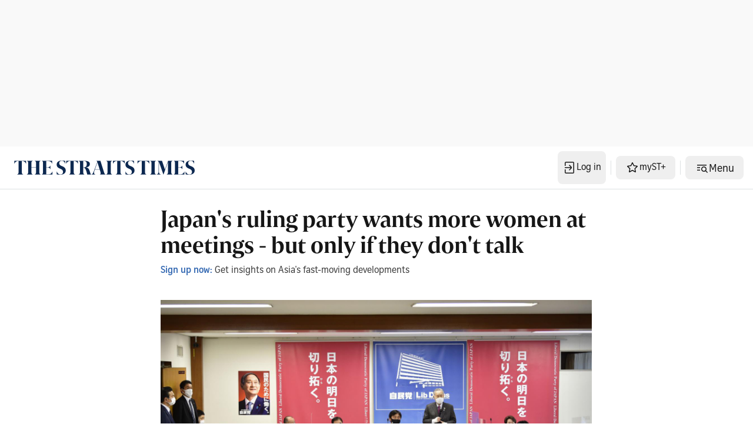

--- FILE ---
content_type: application/javascript; charset=utf-8
request_url: https://fundingchoicesmessages.google.com/f/AGSKWxUVJcUnx-Y-DRv6zVspw65MIFsUEmWua_l3uRFHgVSGKn7YnZgTv9cp9tPjrDIUyXou0gkJlIHMq8hlSyeZdD4I5cZxv3C2kx7vwi1CRX0KF4PJV1HrHZUu2gUbD7my_pQ4bPZq877OguD-zgrWtrErE_xiCxuh7kb6sZ6GM_eWNxyAzxkSWjX5Wra4/_/inad./ad7./adspromo-/ad-image.=admeld&
body_size: -1290
content:
window['b75f43db-8bf9-4a80-aa52-cbf335f6d55e'] = true;

--- FILE ---
content_type: application/javascript; charset=utf-8
request_url: https://fundingchoicesmessages.google.com/f/AGSKWxXYhOTrxdLAbM4pFjK-2eQY8hYkGKXAIBLG2yglh9MOJFxtwNFzUlnc2NNk33T7hoCrZF5qiaACJh6qR77YYoERFDn3QhP51HCLmjrTnU825ysty0InEh6NklUcEKudKn3x1VZn7w==?fccs=W251bGwsbnVsbCxudWxsLG51bGwsbnVsbCxudWxsLFsxNzY4Njg1MDU5LDk2NzAwMDAwMF0sbnVsbCxudWxsLG51bGwsW251bGwsWzcsOSw2XSxudWxsLDIsbnVsbCwiZW4iLG51bGwsbnVsbCxudWxsLG51bGwsbnVsbCwxXSwiaHR0cHM6Ly93d3cuc3RyYWl0c3RpbWVzLmNvbS9hc2lhL2Vhc3QtYXNpYS9qYXBhbnMtcnVsaW5nLXBhcnR5LXdhbnRzLW1vcmUtd29tZW4tYXQtbWVldGluZ3MtYnV0LW9ubHktaWYtdGhleS1kb250LXRhbGsiLG51bGwsW1s4LCJNOWxrelVhWkRzZyJdLFs5LCJlbi1VUyJdLFsxOSwiMiJdLFsxNywiWzBdIl0sWzI0LCIiXSxbMjUsIltbOTUzNDAyNTMsOTUzNDAyNTVdXSJdLFsyOSwiZmFsc2UiXV1d
body_size: 215
content:
if (typeof __googlefc.fcKernelManager.run === 'function') {"use strict";this.default_ContributorServingResponseClientJs=this.default_ContributorServingResponseClientJs||{};(function(_){var window=this;
try{
var np=function(a){this.A=_.t(a)};_.u(np,_.J);var op=function(a){this.A=_.t(a)};_.u(op,_.J);op.prototype.getWhitelistStatus=function(){return _.F(this,2)};var pp=function(a){this.A=_.t(a)};_.u(pp,_.J);var qp=_.Zc(pp),rp=function(a,b,c){this.B=a;this.j=_.A(b,np,1);this.l=_.A(b,_.Nk,3);this.F=_.A(b,op,4);a=this.B.location.hostname;this.D=_.Dg(this.j,2)&&_.O(this.j,2)!==""?_.O(this.j,2):a;a=new _.Og(_.Ok(this.l));this.C=new _.bh(_.q.document,this.D,a);this.console=null;this.o=new _.jp(this.B,c,a)};
rp.prototype.run=function(){if(_.O(this.j,3)){var a=this.C,b=_.O(this.j,3),c=_.dh(a),d=new _.Ug;b=_.fg(d,1,b);c=_.C(c,1,b);_.hh(a,c)}else _.eh(this.C,"FCNEC");_.lp(this.o,_.A(this.l,_.Ae,1),this.l.getDefaultConsentRevocationText(),this.l.getDefaultConsentRevocationCloseText(),this.l.getDefaultConsentRevocationAttestationText(),this.D);_.mp(this.o,_.F(this.F,1),this.F.getWhitelistStatus());var e;a=(e=this.B.googlefc)==null?void 0:e.__executeManualDeployment;a!==void 0&&typeof a==="function"&&_.Qo(this.o.G,
"manualDeploymentApi")};var sp=function(){};sp.prototype.run=function(a,b,c){var d;return _.v(function(e){d=qp(b);(new rp(a,d,c)).run();return e.return({})})};_.Rk(7,new sp);
}catch(e){_._DumpException(e)}
}).call(this,this.default_ContributorServingResponseClientJs);
// Google Inc.

//# sourceURL=/_/mss/boq-content-ads-contributor/_/js/k=boq-content-ads-contributor.ContributorServingResponseClientJs.en_US.M9lkzUaZDsg.es5.O/d=1/exm=ad_blocking_detection_executable,kernel_loader,loader_js_executable,web_iab_tcf_v2_signal_executable/ed=1/rs=AJlcJMzanTQvnnVdXXtZinnKRQ21NfsPog/m=cookie_refresh_executable
__googlefc.fcKernelManager.run('\x5b\x5b\x5b7,\x22\x5b\x5bnull,\\\x22straitstimes.com\\\x22,\\\x22AKsRol-SwahwixuUEoyhzIi-RKiFICFLo0OtoQ-PTLlOiasN5EvoMzzEOnZCOSz6hRwerk-FqOdwVdQzmT9UBzBSwnD-Y9PQTIqPBl9ndqCbzUYSzfd7j63otqw3De2P_Ien_IfwBgLz0y8oLkatC5nVaoGeksw09A\\\\u003d\\\\u003d\\\x22\x5d,null,\x5b\x5bnull,null,null,\\\x22https:\/\/fundingchoicesmessages.google.com\/f\/AGSKWxV3tjPTdO18shdlahPZqOVQZWbBxMPDeqCJo324AL0d807BU8VsPGwpEPMkEIXGGTfT_wI2KIwJ3pVoFKwZHwHkkl_OTHKUb0XQPO-EUq1WBX6m0I-7Pg6qxOpX-b5dWZxYC1WFyg\\\\u003d\\\\u003d\\\x22\x5d,null,null,\x5bnull,null,null,\\\x22https:\/\/fundingchoicesmessages.google.com\/el\/AGSKWxWB4-KENmV7zO6L3WJeiZtbF02Kxj0HL8Uj9lOgCahYe3uKuGAlFEKv8Xor590XBvWIE8ihb7Kv2jlc_1rHxU2AOHArbJaFPcqb0dORT7P0s4K8A7Lpjjzm6Js5YyAp-SVNN20eWA\\\\u003d\\\\u003d\\\x22\x5d,null,\x5bnull,\x5b7,9,6\x5d,null,2,null,\\\x22en\\\x22,null,null,null,null,null,1\x5d,null,\\\x22Privacy and cookie settings\\\x22,\\\x22Close\\\x22,null,null,null,\\\x22Managed by Google. Complies with IAB TCF. CMP ID: 300\\\x22\x5d,\x5b3,1\x5d\x5d\x22\x5d\x5d,\x5bnull,null,null,\x22https:\/\/fundingchoicesmessages.google.com\/f\/AGSKWxXkBSxe2DaofCNYeagVBX9CECalYqw-fcsX7WklnzrwaDeW7dcAyp9InV0OTx0ycQe4NY1-ChhuLdMsfN4WKL-On4z4Hx10aNDQYbiluCQbi9apiX-bG6WtvjyuMvJV-iJ4uy17rQ\\u003d\\u003d\x22\x5d\x5d');}

--- FILE ---
content_type: text/vtt; charset=UTF-8
request_url: https://manifest.prod.boltdns.net/thumbnail/v1/4800266888001/6a917446-6604-4b24-a3dc-21bf8662659b/8b5de118-4f1d-49c2-928b-4a0120a1b483/thumbnail.webvtt?fastly_token=Njk5MzhlZjVfYjExMTM0NDA5OWM2YzE3ZjY1ZmFlZTYxZjUyMGNhNTFjY2ZkNTc4YzVjYTNhNDI3MzAwYzUxNTdhMjkwZjkyYw%3D%3D
body_size: 9947
content:
WEBVTT

00:00.000 --> 00:05.000
https://fastly-signed-ap-southeast-1-prod.brightcovecdn.com/image/v1/jit/4800266888001/6a917446-6604-4b24-a3dc-21bf8662659b/main/320x180/0s/match/image.jpeg?fastly_token=[base64]%3D

00:05.000 --> 00:10.000
https://fastly-signed-ap-southeast-1-prod.brightcovecdn.com/image/v1/jit/4800266888001/6a917446-6604-4b24-a3dc-21bf8662659b/main/320x180/5s/match/image.jpeg?fastly_token=[base64]%3D

00:10.000 --> 00:15.000
https://fastly-signed-ap-southeast-1-prod.brightcovecdn.com/image/v1/jit/4800266888001/6a917446-6604-4b24-a3dc-21bf8662659b/main/320x180/10s/match/image.jpeg?fastly_token=[base64]

00:15.000 --> 00:20.000
https://fastly-signed-ap-southeast-1-prod.brightcovecdn.com/image/v1/jit/4800266888001/6a917446-6604-4b24-a3dc-21bf8662659b/main/320x180/15s/match/image.jpeg?fastly_token=[base64]

00:20.000 --> 00:25.000
https://fastly-signed-ap-southeast-1-prod.brightcovecdn.com/image/v1/jit/4800266888001/6a917446-6604-4b24-a3dc-21bf8662659b/main/320x180/20s/match/image.jpeg?fastly_token=[base64]

00:25.000 --> 00:30.000
https://fastly-signed-ap-southeast-1-prod.brightcovecdn.com/image/v1/jit/4800266888001/6a917446-6604-4b24-a3dc-21bf8662659b/main/320x180/25s/match/image.jpeg?fastly_token=[base64]

00:30.000 --> 00:35.000
https://fastly-signed-ap-southeast-1-prod.brightcovecdn.com/image/v1/jit/4800266888001/6a917446-6604-4b24-a3dc-21bf8662659b/main/320x180/30s/match/image.jpeg?fastly_token=[base64]

00:35.000 --> 00:40.000
https://fastly-signed-ap-southeast-1-prod.brightcovecdn.com/image/v1/jit/4800266888001/6a917446-6604-4b24-a3dc-21bf8662659b/main/320x180/35s/match/image.jpeg?fastly_token=[base64]

00:40.000 --> 00:45.000
https://fastly-signed-ap-southeast-1-prod.brightcovecdn.com/image/v1/jit/4800266888001/6a917446-6604-4b24-a3dc-21bf8662659b/main/320x180/40s/match/image.jpeg?fastly_token=[base64]

00:45.000 --> 00:50.000
https://fastly-signed-ap-southeast-1-prod.brightcovecdn.com/image/v1/jit/4800266888001/6a917446-6604-4b24-a3dc-21bf8662659b/main/320x180/45s/match/image.jpeg?fastly_token=[base64]

00:50.000 --> 00:55.000
https://fastly-signed-ap-southeast-1-prod.brightcovecdn.com/image/v1/jit/4800266888001/6a917446-6604-4b24-a3dc-21bf8662659b/main/320x180/50s/match/image.jpeg?fastly_token=[base64]

00:55.000 --> 01:00.000
https://fastly-signed-ap-southeast-1-prod.brightcovecdn.com/image/v1/jit/4800266888001/6a917446-6604-4b24-a3dc-21bf8662659b/main/320x180/55s/match/image.jpeg?fastly_token=[base64]

01:00.000 --> 01:05.000
https://fastly-signed-ap-southeast-1-prod.brightcovecdn.com/image/v1/jit/4800266888001/6a917446-6604-4b24-a3dc-21bf8662659b/main/320x180/1m0s/match/image.jpeg?fastly_token=[base64]%3D%3D

01:05.000 --> 01:10.000
https://fastly-signed-ap-southeast-1-prod.brightcovecdn.com/image/v1/jit/4800266888001/6a917446-6604-4b24-a3dc-21bf8662659b/main/320x180/1m5s/match/image.jpeg?fastly_token=[base64]%3D%3D

01:10.000 --> 01:15.000
https://fastly-signed-ap-southeast-1-prod.brightcovecdn.com/image/v1/jit/4800266888001/6a917446-6604-4b24-a3dc-21bf8662659b/main/320x180/1m10s/match/image.jpeg?fastly_token=[base64]%3D

01:15.000 --> 01:20.000
https://fastly-signed-ap-southeast-1-prod.brightcovecdn.com/image/v1/jit/4800266888001/6a917446-6604-4b24-a3dc-21bf8662659b/main/320x180/1m15s/match/image.jpeg?fastly_token=[base64]%3D

01:20.000 --> 01:25.000
https://fastly-signed-ap-southeast-1-prod.brightcovecdn.com/image/v1/jit/4800266888001/6a917446-6604-4b24-a3dc-21bf8662659b/main/320x180/1m20s/match/image.jpeg?fastly_token=[base64]%3D

01:25.000 --> 01:30.000
https://fastly-signed-ap-southeast-1-prod.brightcovecdn.com/image/v1/jit/4800266888001/6a917446-6604-4b24-a3dc-21bf8662659b/main/320x180/1m25s/match/image.jpeg?fastly_token=[base64]%3D

01:30.000 --> 01:35.000
https://fastly-signed-ap-southeast-1-prod.brightcovecdn.com/image/v1/jit/4800266888001/6a917446-6604-4b24-a3dc-21bf8662659b/main/320x180/1m30s/match/image.jpeg?fastly_token=[base64]%3D

01:35.000 --> 01:40.000
https://fastly-signed-ap-southeast-1-prod.brightcovecdn.com/image/v1/jit/4800266888001/6a917446-6604-4b24-a3dc-21bf8662659b/main/320x180/1m35s/match/image.jpeg?fastly_token=[base64]%3D

01:40.000 --> 01:40.968
https://fastly-signed-ap-southeast-1-prod.brightcovecdn.com/image/v1/jit/4800266888001/6a917446-6604-4b24-a3dc-21bf8662659b/main/320x180/1m40s/match/image.jpeg?fastly_token=[base64]%3D



--- FILE ---
content_type: text/vtt; charset=UTF-8
request_url: https://manifest.prod.boltdns.net/thumbnail/v1/4800266888001/7a11eca4-4373-4198-9d79-39e42604da8a/06829ed7-032a-457f-934e-866f7e36eef1/thumbnail.webvtt?fastly_token=Njk5MzhmM2NfYTY2MTQwOTZmMmRmNDk0MWVkNjJiYjdhYmI0MmFjN2M2NzMyNWM5YmVlZjVlYTlmNmYyOGExMWViMjU2ZWNjNQ%3D%3D
body_size: 16339
content:
WEBVTT

00:00.000 --> 00:05.000
https://fastly-signed-ap-southeast-1-prod.brightcovecdn.com/image/v1/jit/4800266888001/7a11eca4-4373-4198-9d79-39e42604da8a/main/320x180/0s/match/image.jpeg?fastly_token=[base64]%3D

00:05.000 --> 00:10.000
https://fastly-signed-ap-southeast-1-prod.brightcovecdn.com/image/v1/jit/4800266888001/7a11eca4-4373-4198-9d79-39e42604da8a/main/320x180/5s/match/image.jpeg?fastly_token=[base64]%3D

00:10.000 --> 00:15.000
https://fastly-signed-ap-southeast-1-prod.brightcovecdn.com/image/v1/jit/4800266888001/7a11eca4-4373-4198-9d79-39e42604da8a/main/320x180/10s/match/image.jpeg?fastly_token=[base64]

00:15.000 --> 00:20.000
https://fastly-signed-ap-southeast-1-prod.brightcovecdn.com/image/v1/jit/4800266888001/7a11eca4-4373-4198-9d79-39e42604da8a/main/320x180/15s/match/image.jpeg?fastly_token=[base64]

00:20.000 --> 00:25.000
https://fastly-signed-ap-southeast-1-prod.brightcovecdn.com/image/v1/jit/4800266888001/7a11eca4-4373-4198-9d79-39e42604da8a/main/320x180/20s/match/image.jpeg?fastly_token=[base64]

00:25.000 --> 00:30.000
https://fastly-signed-ap-southeast-1-prod.brightcovecdn.com/image/v1/jit/4800266888001/7a11eca4-4373-4198-9d79-39e42604da8a/main/320x180/25s/match/image.jpeg?fastly_token=[base64]

00:30.000 --> 00:35.000
https://fastly-signed-ap-southeast-1-prod.brightcovecdn.com/image/v1/jit/4800266888001/7a11eca4-4373-4198-9d79-39e42604da8a/main/320x180/30s/match/image.jpeg?fastly_token=[base64]

00:35.000 --> 00:40.000
https://fastly-signed-ap-southeast-1-prod.brightcovecdn.com/image/v1/jit/4800266888001/7a11eca4-4373-4198-9d79-39e42604da8a/main/320x180/35s/match/image.jpeg?fastly_token=[base64]

00:40.000 --> 00:45.000
https://fastly-signed-ap-southeast-1-prod.brightcovecdn.com/image/v1/jit/4800266888001/7a11eca4-4373-4198-9d79-39e42604da8a/main/320x180/40s/match/image.jpeg?fastly_token=[base64]

00:45.000 --> 00:50.000
https://fastly-signed-ap-southeast-1-prod.brightcovecdn.com/image/v1/jit/4800266888001/7a11eca4-4373-4198-9d79-39e42604da8a/main/320x180/45s/match/image.jpeg?fastly_token=[base64]

00:50.000 --> 00:55.000
https://fastly-signed-ap-southeast-1-prod.brightcovecdn.com/image/v1/jit/4800266888001/7a11eca4-4373-4198-9d79-39e42604da8a/main/320x180/50s/match/image.jpeg?fastly_token=[base64]

00:55.000 --> 01:00.000
https://fastly-signed-ap-southeast-1-prod.brightcovecdn.com/image/v1/jit/4800266888001/7a11eca4-4373-4198-9d79-39e42604da8a/main/320x180/55s/match/image.jpeg?fastly_token=[base64]

01:00.000 --> 01:05.000
https://fastly-signed-ap-southeast-1-prod.brightcovecdn.com/image/v1/jit/4800266888001/7a11eca4-4373-4198-9d79-39e42604da8a/main/320x180/1m0s/match/image.jpeg?fastly_token=[base64]%3D%3D

01:05.000 --> 01:10.000
https://fastly-signed-ap-southeast-1-prod.brightcovecdn.com/image/v1/jit/4800266888001/7a11eca4-4373-4198-9d79-39e42604da8a/main/320x180/1m5s/match/image.jpeg?fastly_token=[base64]%3D%3D

01:10.000 --> 01:15.000
https://fastly-signed-ap-southeast-1-prod.brightcovecdn.com/image/v1/jit/4800266888001/7a11eca4-4373-4198-9d79-39e42604da8a/main/320x180/1m10s/match/image.jpeg?fastly_token=[base64]%3D

01:15.000 --> 01:20.000
https://fastly-signed-ap-southeast-1-prod.brightcovecdn.com/image/v1/jit/4800266888001/7a11eca4-4373-4198-9d79-39e42604da8a/main/320x180/1m15s/match/image.jpeg?fastly_token=[base64]%3D

01:20.000 --> 01:25.000
https://fastly-signed-ap-southeast-1-prod.brightcovecdn.com/image/v1/jit/4800266888001/7a11eca4-4373-4198-9d79-39e42604da8a/main/320x180/1m20s/match/image.jpeg?fastly_token=[base64]%3D

01:25.000 --> 01:30.000
https://fastly-signed-ap-southeast-1-prod.brightcovecdn.com/image/v1/jit/4800266888001/7a11eca4-4373-4198-9d79-39e42604da8a/main/320x180/1m25s/match/image.jpeg?fastly_token=[base64]%3D

01:30.000 --> 01:35.000
https://fastly-signed-ap-southeast-1-prod.brightcovecdn.com/image/v1/jit/4800266888001/7a11eca4-4373-4198-9d79-39e42604da8a/main/320x180/1m30s/match/image.jpeg?fastly_token=[base64]%3D

01:35.000 --> 01:40.000
https://fastly-signed-ap-southeast-1-prod.brightcovecdn.com/image/v1/jit/4800266888001/7a11eca4-4373-4198-9d79-39e42604da8a/main/320x180/1m35s/match/image.jpeg?fastly_token=[base64]%3D

01:40.000 --> 01:45.000
https://fastly-signed-ap-southeast-1-prod.brightcovecdn.com/image/v1/jit/4800266888001/7a11eca4-4373-4198-9d79-39e42604da8a/main/320x180/1m40s/match/image.jpeg?fastly_token=[base64]%3D

01:45.000 --> 01:50.000
https://fastly-signed-ap-southeast-1-prod.brightcovecdn.com/image/v1/jit/4800266888001/7a11eca4-4373-4198-9d79-39e42604da8a/main/320x180/1m45s/match/image.jpeg?fastly_token=[base64]%3D

01:50.000 --> 01:55.000
https://fastly-signed-ap-southeast-1-prod.brightcovecdn.com/image/v1/jit/4800266888001/7a11eca4-4373-4198-9d79-39e42604da8a/main/320x180/1m50s/match/image.jpeg?fastly_token=[base64]%3D

01:55.000 --> 02:00.000
https://fastly-signed-ap-southeast-1-prod.brightcovecdn.com/image/v1/jit/4800266888001/7a11eca4-4373-4198-9d79-39e42604da8a/main/320x180/1m55s/match/image.jpeg?fastly_token=[base64]%3D

02:00.000 --> 02:05.000
https://fastly-signed-ap-southeast-1-prod.brightcovecdn.com/image/v1/jit/4800266888001/7a11eca4-4373-4198-9d79-39e42604da8a/main/320x180/2m0s/match/image.jpeg?fastly_token=[base64]%3D%3D

02:05.000 --> 02:10.000
https://fastly-signed-ap-southeast-1-prod.brightcovecdn.com/image/v1/jit/4800266888001/7a11eca4-4373-4198-9d79-39e42604da8a/main/320x180/2m5s/match/image.jpeg?fastly_token=[base64]%3D%3D

02:10.000 --> 02:15.000
https://fastly-signed-ap-southeast-1-prod.brightcovecdn.com/image/v1/jit/4800266888001/7a11eca4-4373-4198-9d79-39e42604da8a/main/320x180/2m10s/match/image.jpeg?fastly_token=[base64]%3D

02:15.000 --> 02:20.000
https://fastly-signed-ap-southeast-1-prod.brightcovecdn.com/image/v1/jit/4800266888001/7a11eca4-4373-4198-9d79-39e42604da8a/main/320x180/2m15s/match/image.jpeg?fastly_token=[base64]%3D

02:20.000 --> 02:25.000
https://fastly-signed-ap-southeast-1-prod.brightcovecdn.com/image/v1/jit/4800266888001/7a11eca4-4373-4198-9d79-39e42604da8a/main/320x180/2m20s/match/image.jpeg?fastly_token=[base64]%3D

02:25.000 --> 02:30.000
https://fastly-signed-ap-southeast-1-prod.brightcovecdn.com/image/v1/jit/4800266888001/7a11eca4-4373-4198-9d79-39e42604da8a/main/320x180/2m25s/match/image.jpeg?fastly_token=[base64]%3D

02:30.000 --> 02:35.000
https://fastly-signed-ap-southeast-1-prod.brightcovecdn.com/image/v1/jit/4800266888001/7a11eca4-4373-4198-9d79-39e42604da8a/main/320x180/2m30s/match/image.jpeg?fastly_token=[base64]%3D

02:35.000 --> 02:40.000
https://fastly-signed-ap-southeast-1-prod.brightcovecdn.com/image/v1/jit/4800266888001/7a11eca4-4373-4198-9d79-39e42604da8a/main/320x180/2m35s/match/image.jpeg?fastly_token=[base64]%3D

02:40.000 --> 02:43.196
https://fastly-signed-ap-southeast-1-prod.brightcovecdn.com/image/v1/jit/4800266888001/7a11eca4-4373-4198-9d79-39e42604da8a/main/320x180/2m40s/match/image.jpeg?fastly_token=[base64]%3D



--- FILE ---
content_type: application/javascript; charset=utf-8
request_url: https://fundingchoicesmessages.google.com/f/AGSKWxXwrbb2qfFJn0StgBaUUARdenunFhowjJvD1RpnnRG81zO_NyY37DW1pKf4qOnCG06t5zVaTFg6Pqu5a8_LYo4oCEhiOTEVgZs-9wiyCL1wgj9PhUt1blhaSJX1gxTCBqXi1YgfNA==?fccs=W251bGwsbnVsbCxudWxsLG51bGwsbnVsbCxudWxsLFsxNzY4Njg1MDUzLDMwNjAwMDAwMF0sbnVsbCxudWxsLG51bGwsW251bGwsWzddXSwiaHR0cHM6Ly93d3cuc3RyYWl0c3RpbWVzLmNvbS9hc2lhL2Vhc3QtYXNpYS9qYXBhbnMtcnVsaW5nLXBhcnR5LXdhbnRzLW1vcmUtd29tZW4tYXQtbWVldGluZ3MtYnV0LW9ubHktaWYtdGhleS1kb250LXRhbGsiLG51bGwsW1s4LCJNOWxrelVhWkRzZyJdLFs5LCJlbi1VUyJdLFsxOSwiMiJdLFsxNywiWzBdIl0sWzI0LCIiXSxbMjUsIltbOTUzNDAyNTMsOTUzNDAyNTVdXSJdLFsyOSwiZmFsc2UiXV1d
body_size: -209
content:
if (typeof __googlefc.fcKernelManager.run === 'function') {"use strict";this.default_ContributorServingResponseClientJs=this.default_ContributorServingResponseClientJs||{};(function(_){var window=this;
try{
var OH=function(a){this.A=_.t(a)};_.u(OH,_.J);var PH=_.Zc(OH);var QH=function(a,b,c){this.B=a;this.params=b;this.j=c;this.l=_.F(this.params,4);this.o=new _.bh(this.B.document,_.O(this.params,3),new _.Og(_.Ok(this.j)))};QH.prototype.run=function(){if(_.P(this.params,10)){var a=this.o;var b=_.ch(a);b=_.Jd(b,4);_.gh(a,b)}a=_.Pk(this.j)?_.Xd(_.Pk(this.j)):new _.Zd;_.$d(a,9);_.F(a,4)!==1&&_.H(a,4,this.l===2||this.l===3?1:2);_.Dg(this.params,5)&&(b=_.O(this.params,5),_.fg(a,6,b));return a};var RH=function(){};RH.prototype.run=function(a,b){var c,d;return _.v(function(e){c=PH(b);d=(new QH(a,c,_.A(c,_.Nk,2))).run();return e.return({ia:_.L(d)})})};_.Rk(8,new RH);
}catch(e){_._DumpException(e)}
}).call(this,this.default_ContributorServingResponseClientJs);
// Google Inc.

//# sourceURL=/_/mss/boq-content-ads-contributor/_/js/k=boq-content-ads-contributor.ContributorServingResponseClientJs.en_US.M9lkzUaZDsg.es5.O/d=1/exm=kernel_loader,loader_js_executable/ed=1/rs=AJlcJMzanTQvnnVdXXtZinnKRQ21NfsPog/m=web_iab_tcf_v2_signal_executable
__googlefc.fcKernelManager.run('\x5b\x5b\x5b8,\x22\x5bnull,\x5b\x5bnull,null,null,\\\x22https:\/\/fundingchoicesmessages.google.com\/f\/AGSKWxUrYEWd5-cnPHgmt8E_ArBbwyLDpjVyyVNQzYees6bESO-2gaNwkGytJDqkHwjPWsgzry7W-MUbiN4FhZ6fqJhxdtGv3kfCCE1YijBUnjM4WnPMO2tmLpL-Yp0YAT3Niow2kVL5iQ\\\\u003d\\\\u003d\\\x22\x5d,null,null,\x5bnull,null,null,\\\x22https:\/\/fundingchoicesmessages.google.com\/el\/AGSKWxUVWkLPxGj0dXCe3g8Yt4GjmCGmdOlj7bSMnCb0nrpx6z5u1yddbe5AxEDIyDdFmtLToWE9kbK-vJ8UUzUZT4mPWc4h16n7L2cf40fbMIX-bk00dk6NWj6hVJl8_1J26By_hWs3xA\\\\u003d\\\\u003d\\\x22\x5d,null,\x5bnull,\x5b7\x5d\x5d\x5d,\\\x22straitstimes.com\\\x22,1,\\\x22en\\\x22,null,null,null,null,1\x5d\x22\x5d\x5d,\x5bnull,null,null,\x22https:\/\/fundingchoicesmessages.google.com\/f\/AGSKWxWNBFuNOvFwOh2EmyH7oVS-nvILtJ4KhmI1Na6xB-nuYaw6ErRblKz6cFyE2sDUplvxcNKwgQyYQ2OX7VLnYy4FgcS7zaw38cIW93RQMZ-NAjlwAJhxO1IgwEROrDnKp4pVU2NceA\\u003d\\u003d\x22\x5d\x5d');}